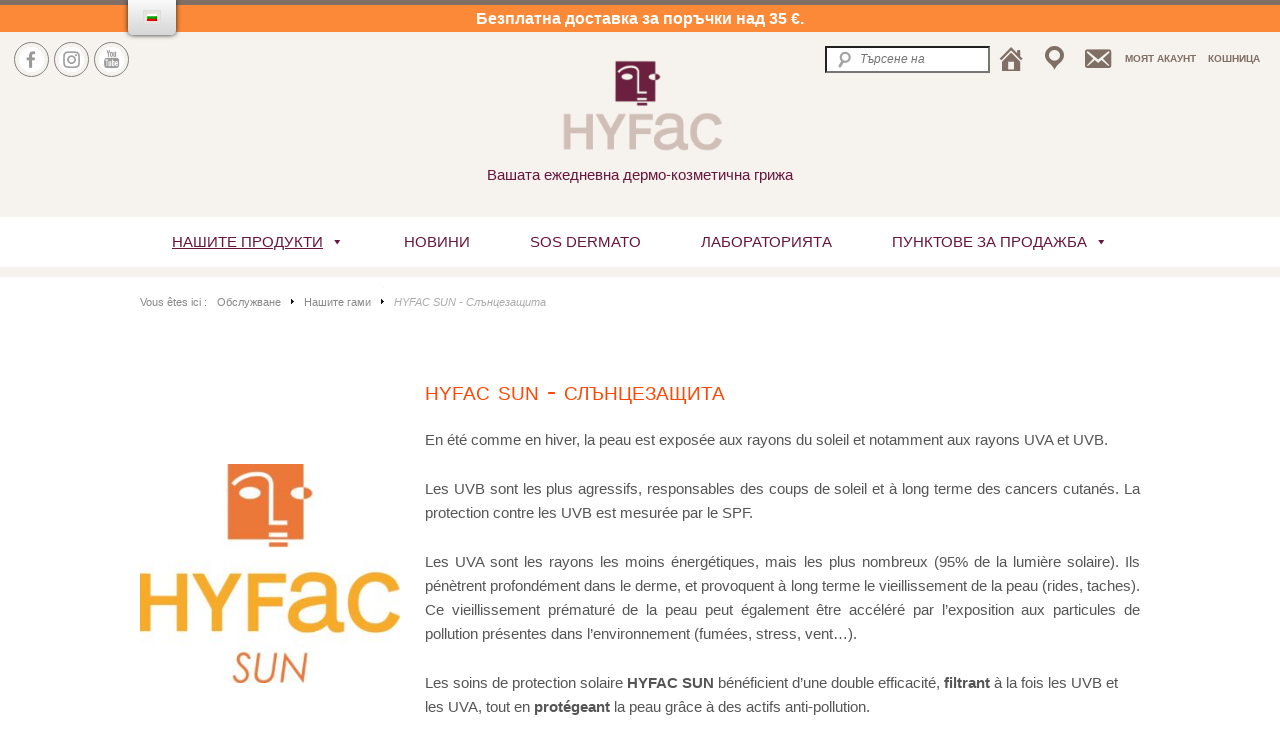

--- FILE ---
content_type: application/javascript
request_url: https://hyfac.fr/wp-content/themes/unique/js/unique.js?ver=20130910
body_size: 289
content:

var $j=jQuery.noConflict();$j(document).ready(function(){$j('.menu-toggle').click(function(){$j(this).parent().children('.wrap, .menu-items').fadeToggle();$j(this).toggleClass('active');});$j('div[style*="max-width: 100%"] > video').parent().css('width','100%');$j('object, embed, iframe').not('embed[style*="display"], [src*="soundcloud.com"]').wrap('<div class="embed-wrap" />');$j('.embed-wrap object, .embed-wrap embed, .embed-wrap iframe').attr('width',function(index,value){$j(this).attr('style','max-width: '+value+'px;');$j(this).removeAttr('width');});if($j.isFunction($j.fn.flexslider)){$j('.flexslider').flexslider({animation:"slide",selector:".slides > .slide"});}});